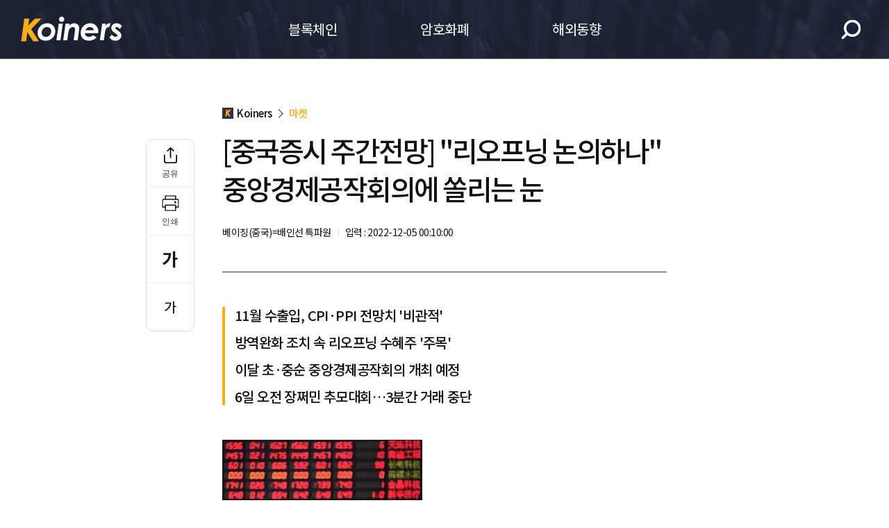

--- FILE ---
content_type: text/html; charset=UTF-8
request_url: http://koiners.ajunews.com/view/20221204155916738
body_size: 10535
content:
<!doctype html>
<html>
<head>
<!-- Google Tag Manager -->
<script>(function(w,d,s,l,i){w[l]=w[l]||[];w[l].push({'gtm.start':
new Date().getTime(),event:'gtm.js'});var f=d.getElementsByTagName(s)[0],
j=d.createElement(s),dl=l!='dataLayer'?'&l='+l:'';j.async=true;j.src=
'https://www.googletagmanager.com/gtm.js?id='+i+dl;f.parentNode.insertBefore(j,f);
})(window,document,'script','dataLayer','GTM-PM6Q8ZH');</script>
<!-- End Google Tag Manager -->
<meta charset="UTF-8">
<meta name="viewport" content="width=device-width,initial-scale=1.0,minimum-scale=1.0,maximum-scale=1.0,user-scalable=yes">
<meta http-equiv="X-UA-Compatible" content="IE=edge,chrome=1" />
<meta property="fb:pages" content="366083516839828" />
<meta property="fb:app_id" content="632255096824985" />
<meta property="og:type" content="article" />
<meta property="og:url" content="https://koiners.ajunews.com/view/20221204155916738" />
<meta property="og:locale" content="ko_KR" />
<meta property="og:title" content="[중국증시 주간전망] 리오프닝 논의하나 중앙경제공작회의에 쏠리는 눈" />
<meta property="og:image" content="https://image.ajunews.com/content/image/2022/12/04/20221204162726408154.jpg" />
<meta property="og:image:width" content="526"/>
<meta property="og:image:height" content="358"/>
<meta property="og:image:type" content="image/jpeg" />
<meta property="og:description" content="중국증시 주간전망 [사진=로이터&middot;연합뉴스]이번주(12월 5~9일) 중국증시에서는 내년 중국 경제정책 향방을 결정할 중앙경제공작회의 개최에 초점이 맞춰질 전망이다. 특히" />
<meta property="wb:webmaster" content="d05bf1cb31a3d159" />
<title>[중국증시 주간전망] "리오프닝 논의하나" 중앙경제공작회의에 쏠리는 눈 - Koiners</title>
<meta name="description" content="koiners" />
<meta name="keywords" content="koiners" />

<link rel="shortcut icon" type="image/x-ico" href="https://image.ajunews.com/images/site/img/koiners/koiners_p.ico" />
<title>[중국증시 주간전망] "리오프닝 논의하나" 중앙경제공작회의에 쏠리는 눈 - Koiners</title>

<script type="text/javascript" src="https://code.jquery.com/jquery-1.12.4.min.js"></script>
<script type="text/javascript" src="https://code.jquery.com/ui/1.12.1/jquery-ui.js"></script>
<script src="https://cdn.jsdelivr.net/npm/swiper@9/swiper-bundle.min.js"></script>
<link rel="stylesheet" href="https://cdn.jsdelivr.net/npm/swiper@9/swiper-bundle.min.css" />
<link rel="stylesheet" type="text/css" href="https://image.ajunews.com/images/site/koiners/css/koiners.css?20230523153006" />

<script src="https://image.ajunews.com/images/site/js/clipboard.min.js"></script>
<script src="//developers.kakao.com/sdk/js/kakao.min.js"></script>

<script type='text/javascript'>
  //<![CDATA[
    // 사용할 앱의 JavaScript 키를 설정해 주세요.
    //Kakao.init('26226faab1578dc3da80269618dafea6');
    Kakao.init('2cc8df0f298f32dfe4a065dd70541b57');
    function sendLink() {
      Kakao.Link.sendTalkLink({
        label: '[중국증시 주간전망] 리오프닝 논의하나 중앙경제공작회의에 쏠리는 눈',
        image: {
            src: 'https://image.ajunews.com/content/image/2022/12/04/20221204162726408154.jpg',
            width: '526',
            height: '358'
          }, 
        webLink: {
                text: "중국증시 주간전망 [사진=로이터&middot;연합뉴스]이번주(12월 5~9일) 중국증시에서는 내년 중국 경제정책 향방을 결정할 중앙경제공작회의 개최에 초점이 맞춰질 전망이다. 특히",
                url: "https://koiners.ajunews.com/view/20221204155916738"
            }
      });
    }
  //]]>
</script>
<script type="text/javascript">
$(document).ready(function() {
  var clipboardSupport = true;
    try {
        $.browser.chrome = /chrom(e|ium)/.test(navigator.userAgent.toLowerCase());

        var version = $.browser.version;
        version = new Number(version.substring(0, version.indexOf(".")));
 
        //모바일 접속인지 확인
        if ((navigator.userAgent.match(/iPhone/i)) || (navigator.userAgent.match(/iPod/i)) || (navigator.userAgent.match(/iPad/i)) || (navigator.userAgent.match(/Android/i))) {
            //클립보드 복사기능이 될경우 (크롬 42+)
            if ($.browser.chrome == true && version >= 42) {
                clipboardSupport = true;
            } else {
                clipboardSupport = false;
            }
        }
    } catch(e) {

    }

    if (clipboardSupport) {
        $("#btnUrlCopy").show();
        //$("#txtCopyClip").hide();
    } else {
        $("#btnUrlCopy").hide();
        //$("#txtCopyClip").show();
    }
  
    var clipboard = new Clipboard('#btnUrlCopy');
    clipboard.on('success', function(e) {
        alert("주소가 복사되었습니다.\n\n원하는 곳에 붙여넣기 해주세요.");
        $('.m-url-copy-pop').hide();
    });
    clipboard.on('error', function(e) {
        alert("접속중인 기기및 브라우저에서는\n클립보드 복사를 지원하지 않습니다.\nURL을 길게 누르면 복사하실 수 있습니다.");
    });
});
</script>

<!-- 애드센스 광고코드 선언 -->
<script data-ad-client="ca-pub-1113491799096322" async src="https://pagead2.googlesyndication.com/pagead/js/adsbygoogle.js"></script>
</head>
<body>
<!-- Google Tag Manager (noscript) -->
<noscript><iframe src="https://www.googletagmanager.com/ns.html?id=GTM-PM6Q8ZH"
height="0" width="0" style="display:none;visibility:hidden"></iframe></noscript>
<!-- End Google Tag Manager (noscript) -->

<div id="wrap">

<!-- header -->


<script>

$(function(){
    $('#search_btn').bind('click',function(){
        var popFlag = $("#searchPopFlag").val();
        if(popFlag==0){
            setIssueTerms();
            $("#searchPopFlag").val('1');           
        }else{
            $("#searchPopFlag").val('0');           
        }

    });

});

function setIssueTerms(){

   var $keyword = $('#keyword');    
       $keyword.empty();
   $.ajax({
       url: '/ajax/getHotIssueTerms.php?callback=?',
       type: "POST",
       dataType:"jsonp",
       success: function(data) { 

          let _comma = " , ";  
          let _html = '';
          _html = '<dt>인기 키워드 :</dt>';   
          for(let a=0;a<data[0]['cnt'];a++){
                _html += '<dd><a href="https://koiners.ajunews.com/search?q='+decodeURIComponent(data[1][a]['terms'])+'">'+decodeURIComponent(data[1][a]['terms'])+'</a>';
                if(a<(data[0]['cnt']-1)){
                    _html += _comma;
                }
                _html += '</dd>';
          }
          $keyword.append(_html);  

       }    
  });
}

 function goSearch() {
    var oForm = document.myForm;
    var $qStr = $('#qStr');

    if($qStr.val() == "") {
        alert("검색어를 입력해주세요");$qStr.focus();
    } else {

        oForm.target = "_self";
        oForm.action = "/search";
        oForm.submit();
    }

}

function hitEnterKey(e){
    if(e.keyCode == 13)
    {
        goSearch();
    }else
    {
        e.keyCode == 0;
        return;
    }
}

</script>



<!-- header -->
<header>
    <div class="logo">
        <a href="/">Koiners</a>
    </div>
    <nav>
        <ul>
            <li ><a href="/news">블록체인</a></li>
            <li ><a href="/hotissue">암호화폐</a></li>
            <li ><a href="/foreignnews">해외동향</a></li>
        </ul>
    </nav>
    <div class="btn_area">
        <button class="btn_search" id="search_btn">검색</button>
        <input type="hidden" name="searchPopFlag" id="searchPopFlag" value="0">
        <button class="btn_nav">메뉴</button>
    </div>
    <div class="layer_search">
        <div class="logo"><span>Koiners</span>검색</div>
        <div class="search_box">
            <div class="search_box_form">
                <form method="GET" name="myForm" class="form_sch" action="/search">
                    <span class="ui_text_component">
                        <input type="text" class="ui_text" name="q" id="qStr" placeholder="검색어를 입력하세요" maxlength="50" onkeypress="javascript:hitEnterKey(event);" autocomplete="off" value="">
                        <label for=""><span class="hide">검색</span></label>
                        <button type="button" onclick="goSearch()"><span class="hide">검색 버튼</span></button>
                    </span>
                </form>
            </div>
            <dl class="keyword" id="keyword"></dl>
        </div>
        <button class="lay_close">닫기</button>
    </div>
    <div class="layer_menu_m">
        <div class="menu_m_hd">
            <div class="logo">Koiners</div>
            <button class="lay_close">닫기</button>
        </div>
        <ul class="menu_m_lst">
            <li><a href="/news">블록체인</a></li>
            <li><a href="/hotissue">암호화폐</a></li>
            <li><a href="/foreignnews">해외동향</a></li>
        </ul>
    </div>
</header>
<!-- //header --><!-- header// --> 





<!-- container -->
<div id="container">
    
    <div class="top_nav"><!-- fixed -->
        <div class="left_area">
            <div class="menu">
                <button>메뉴열기</button>
                <ul>
                    <li><a href="/news">블록체인</a></li>
                    <li><a href="/hotissue">암호화페</a></li>
                    <li><a href="/foreignnews">해외동향</a></li>
                </ul>
            </div>
            <div class="logo"><a href="/">Koiners</a></div>
        </div>
        <div class="title">
           [중국증시 주간전망] &quot;리오프닝 논의하나&quot; 중앙경제공작회의에 쏠리는 눈        </div>
        <button type="button" class="btn_search">검색</button>
        <!------ 모바일 ------------------------------------------------------------------------------>
        <div class="m_area">
            <div class="btn_prev"><a href="#">이전</a></div>
            <ul class="share_sns">
                <li class="font_minus"><button type="button" ><i></i><span class="hide">글자크기 줄이기</span></button></li>
                <li class="font_plus"><button type="button" onclick="articleZoomin('articleBody');return false;"><i></i><span class="hide">글자크기 키우기</span></button></li>
                <li class="btn_sns">
                    <button type="button"><i></i><span class="hide">공유</span></button>
                    <div class="lay_sns">
                        <dl>
                            <dt>공유하기</dt>
                            <dd class="facebook"><a href="#" onclick="window.open('http://www.facebook.com/sharer.php?u=http%3A%2F%2Fkoiners.ajunews.com%2Fview%2F20221204155916738','공유하기 페이스북','width=800, height=400, toolbar=no, menubar=no, scrollbars=no, resizable=yes');return false;"><i></i>페이스북</a></dd>
                            <dd class="twitter"><a href="#" onclick="window.open('https://twitter.com/intent/tweet?text=%5B%EC%A4%91%EA%B5%AD%EC%A6%9D%EC%8B%9C+%EC%A3%BC%EA%B0%84%EC%A0%84%EB%A7%9D%5D+%22%EB%A6%AC%EC%98%A4%ED%94%84%EB%8B%9D+%EB%85%BC%EC%9D%98%ED%95%98%EB%82%98%22+%EC%A4%91%EC%95%99%EA%B2%BD%EC%A0%9C%EA%B3%B5%EC%9E%91%ED%9A%8C%EC%9D%98%EC%97%90+%EC%8F%A0%EB%A6%AC%EB%8A%94+%EB%88%88+-+http%3A%2F%2Fkoiners.ajunews.com%2Fview%2F20221204155916738&related=koiners&via=%EC%BD%94%EC%9D%B4%EB%84%88%EC%8A%A4','공유하기 트위터','width=800, height=700, toolbar=no, menubar=no, scrollbars=no, resizable=yes');return false;"><i></i>트위터</a></dd>
                            <dd class="kakaotalk"><a id="kakao-link-btn1" href="javascript:sendLink()"><i></i>카카오</a></dd>
                            <dd class="band"><a href="#" onclick="window.open('http://www.band.us/plugin/share?body=[중국증시 주간전망] &quot;리오프닝 논의하나&quot; 중앙경제공작회의에 쏠리는 눈 http%3A%2F%2Fkoiners.ajunews.com%2Fview%2F20221204155916738','공유하기 밴드','width=410, height=540, toolbar=no, menubar=no, scrollbars=no, resizable=no');return false;"><i></i>밴드</a></dd>
                            <dd class="weibo"><a href="#" onclick="window.open('http://service.weibo.com/share/share.php?title=%255B%25EC%25A4%2591%25EA%25B5%25AD%25EC%25A6%259D%25EC%258B%259C%2520%25EC%25A3%25BC%25EA%25B0%2584%25EC%25A0%2584%25EB%25A7%259D%255D%2520%2522%25EB%25A6%25AC%25EC%2598%25A4%25ED%2594%2584%25EB%258B%259D%2520%25EB%2585%25BC%25EC%259D%2598%25ED%2595%2598%25EB%2582%2598%2522%2520%25EC%25A4%2591%25EC%2595%2599%25EA%25B2%25BD%25EC%25A0%259C%25EA%25B3%25B5%25EC%259E%2591%25ED%259A%258C%25EC%259D%2598%25EC%2597%2590%2520%25EC%258F%25A0%25EB%25A6%25AC%25EB%258A%2594%2520%25EB%2588%2588&url=http%253A%252F%252Fkoiners.ajunews.com%252Fview%252F20221204155916738','공유하기 웨이보','width=410, height=540, toolbar=no, menubar=no, scrollbars=no, resizable=no');return false;"><i></i>웨이보</a></dd>
                            <dd class="url" id="urlCopy" ><a href="javascript:;"><i></i>URL복사</a></dd>
                        </dl>
                        <button class="lay_close">닫기</button>
                    </div>
                </li>
            </ul>
        </div>
        <!--------------------------------------------------------------------------------------------->
        <div class="scroll_indicator" style="width:0%;"></div>
    </div>

    <div class="content">
        <div class="page_view">
            <!--------pc -------------------------------------------------------------------------->
            <div class="share_sns">
                <ul>
                    <li class="btn_sns">
                        <button type="button"><i></i><span>공유</span></button>
                        <div class="lay_sns">
                            <dl>
                                <dt>공유하기</dt>
                                <dd class="facebook"><a href="#" onclick="window.open('http://www.facebook.com/sharer.php?u=http%3A%2F%2Fkoiners.ajunews.com%2Fview%2F20221204155916738','공유하기 페이스북','width=800, height=400, toolbar=no, menubar=no, scrollbars=no, resizable=yes');return false;"><i></i>페이스북</a></dd>
                                <dd class="twitter"><a href="#" onclick="window.open('https://twitter.com/intent/tweet?text=%5B%EC%A4%91%EA%B5%AD%EC%A6%9D%EC%8B%9C+%EC%A3%BC%EA%B0%84%EC%A0%84%EB%A7%9D%5D+%22%EB%A6%AC%EC%98%A4%ED%94%84%EB%8B%9D+%EB%85%BC%EC%9D%98%ED%95%98%EB%82%98%22+%EC%A4%91%EC%95%99%EA%B2%BD%EC%A0%9C%EA%B3%B5%EC%9E%91%ED%9A%8C%EC%9D%98%EC%97%90+%EC%8F%A0%EB%A6%AC%EB%8A%94+%EB%88%88+-+http%3A%2F%2Fkoiners.ajunews.com%2Fview%2F20221204155916738&related=koiners&via=%EC%BD%94%EC%9D%B4%EB%84%88%EC%8A%A4','공유하기 트위터','width=800, height=700, toolbar=no, menubar=no, scrollbars=no, resizable=yes');return false;"><i></i>트위터</a></dd>
                                <dd class="kakaotalk"><a id="kakao-link-btn2" href="javascript:sendLink()"><i></i>카카오</a></dd>
                                <dd class="band"><a href="#" onclick="window.open('http://www.band.us/plugin/share?body=[중국증시 주간전망] &quot;리오프닝 논의하나&quot; 중앙경제공작회의에 쏠리는 눈 http%3A%2F%2Fkoiners.ajunews.com%2Fview%2F20221204155916738','공유하기 밴드','width=410, height=540, toolbar=no, menubar=no, scrollbars=no, resizable=no');return false;"><i></i>밴드</a></dd>
                                <dd class="weibo"><a href="#" onclick="window.open('http://service.weibo.com/share/share.php?title=%255B%25EC%25A4%2591%25EA%25B5%25AD%25EC%25A6%259D%25EC%258B%259C%2520%25EC%25A3%25BC%25EA%25B0%2584%25EC%25A0%2584%25EB%25A7%259D%255D%2520%2522%25EB%25A6%25AC%25EC%2598%25A4%25ED%2594%2584%25EB%258B%259D%2520%25EB%2585%25BC%25EC%259D%2598%25ED%2595%2598%25EB%2582%2598%2522%2520%25EC%25A4%2591%25EC%2595%2599%25EA%25B2%25BD%25EC%25A0%259C%25EA%25B3%25B5%25EC%259E%2591%25ED%259A%258C%25EC%259D%2598%25EC%2597%2590%2520%25EC%258F%25A0%25EB%25A6%25AC%25EB%258A%2594%2520%25EB%2588%2588&url=http%253A%252F%252Fkoiners.ajunews.com%252Fview%252F20221204155916738','공유하기 웨이보','width=410, height=540, toolbar=no, menubar=no, scrollbars=no, resizable=no');return false;"><i></i>웨이보</a></dd>
                                <dd class="url" id="urlCopy2" ><a href="javascript:;"><i></i>URL복사</a></dd>
                            </dl>
                            <button class="lay_close">닫기</button>
                        </div>
                    </li>
                    <li class="btn_print"><button type="button" onclick="printArticle('20221204155916738');return false;"><i></i><span>인쇄</span></button></li>
                    <li class="font_plus"><button type="button" onclick="articleZoomin('articleBody');return false;"><i></i><span class="hide">글자크기 키우기</span></button></li>
                    <li class="font_minus"><button type="button" onclick="articleZoomout('articleBody');return false;"><i></i><span class="hide">글자크기 줄이기</span></button></li>
                </ul>
            </div>

            <!-------------------------------------------------------------------------------------->
            <div class="view_cont">
                <div class="v_head">
                    <div class="category"><a href="/">Koiners</a><i>다음</i><span>
                        마켓</span></div>
                    <h1>[중국증시 주간전망] &quot;리오프닝 논의하나&quot; 중앙경제공작회의에 쏠리는 눈</h1>
                    <div class="name_area">
                        <strong>베이징(중국)=배인선 특파원</strong>
                        <span>입력 : 2022-12-05 00:10:00</span>
                        <!-- <span>수정 : 2022.12.05 15:29:38</span> -->
                    </div>
                </div>
                <div class="v_con">
                    <article>

                                              <ul class="sub_title">
                                                  <li><h2>11월 수출입, CPI·PPI 전망치 '비관적'</h2></li>
                                                  <li><h2>방역완화 조치 속 리오프닝 수혜주 '주목'</h2></li>
                                                  <li><h2>이달 초·중순 중앙경제공작회의 개최 예정</h2></li>
                                                  <li><h2>6일 오전 장쩌민 추모대회…3분간 거래 중단</h2></li>
                                              </ul>
                       
                                                <div id="articleBody" style="text-align:justify;"><div class="imgBox ib_center" id="imgBox_2244716">
<div id="captionBox" style="width:288px; clear:both; float:none;">
<div style="text-align: justify;"><img height="179" id="imgs_2244716" photo_no="2244716" src="https://image.ajunews.com/content/image/2022/12/04/20221204162726408154.jpg" width="288" /></div>

<p class="p_caption" style="text-align: justify;">중국증시 주간전망 [사진=로이터&middot;연합뉴스]</p>
</div>
</div>

<div style="text-align: justify;">이번주(12월 5~9일) 중국증시에서는 내년 중국 경제정책 향방을 결정할 중앙경제공작회의 개최에 초점이 맞춰질 전망이다. 특히 최근 당국의 &lsquo;제로코로나&rsquo; 후퇴 움직임 속 리오프닝(경제활동 재개) 논의 기대감이 한층 커질 전망이다.&nbsp;<br />
<br />
지난주 중국증시는 중국의 방역완화 움직임 속 상승세로 마감했다. 상하이종합지수는 직전주보다 1.76% 상승한 3156.14로 거래를 마쳤다. 선전성분지수와 창업판지수 주간 상승폭도 각각 2.89%, 3.2%에 달했다.<br />
<br />
리오프닝 기대감 속 외국인 자금도 몰려왔다. 지난주 외국인은 후강퉁, 선강퉁 채널을 통해 중국 상하이 선전 증시에서 각각 94억2500만 위안, 170억8200만 위안어치의&nbsp;본토 주식을 순매입했다. 특히 외국인 자금은 리오프닝 수혜업종인 서비스업 종목에 집중됐다.&nbsp;<br />
<br />
11월 한달 전체 외국인은 모두 600억 위안이 넘는 본토 주식을 순매수했다. 올 들어 월간 기준으로는 두 번째로 많은 액수다. 11월 중국 벤치마크 지수인 CSI300지수도 약 10% 급등했다. 2020년 7월 이후 월간 기준 최고치다.&nbsp;<br />
<br />
이번주에는 11월 수출입 통계(7일)와 소비자&middot;생산자물가(9일) 발표가 예고됐다.&nbsp;<br />
<br />
시장조사업체 트레이딩이코노믹스는 중국 해관총서가 발표할 11월 수출은 달러 기준으로 전년 동기 대비 3.5% 하락할 것으로 전망했다. 전달치(-0.3%)보다도 낙폭이 확대된 것이다. 앞서 10월 중국 월간 수출은 외부 수요 감소와 제로코로나 등 여파로 지난달 2020년 5월(-3.3%) 이후 처음으로 마이너스 증가세를 기록했다. 11월 수입 증가율도 내수소비 침체 속 -4.7%로, 전달치(-0.7%)보다 악화할 것으로 관측됐다.&nbsp;<br />
<br />
국가통계국은 이어 9일 중국의 11월 소비자, 생산자물가지수(CPI, PPI)를 발표한다. 트레이딩이코노믹스는 중국의 11월 CPI 증가율을 전달과 동일한 2.1%로 예상했다. 최근 중국의 제로코로나로 제조업 경기가 위축되며 PPI 증가율은 -1.6%로, 전달치(-1.3%)보다 악화할 것으로 관측됐다. 10월 PPI 증가율은 2020년 12월(-0.4%) 이후 처음으로 마이너스 증가세를 기록했다.&nbsp;<br />
<br />
중국은 지난 3년간 이어진 제로코로나 정책 충격으로 경제가 곤두박질친 가운데, 차츰 강도 높은 방역조치를 완화하는 추세다. 특히 최근 중국 각 도시 주민들이 벌인 반(反) 제로코로나 시위가 직접적 계기가 됐다. 수도 베이징만 해도 최근 며칠 사이 핵산(유전자증폭, PCR) 검사 의무 완화, 시설격리 완화, 해열제 등 의약품 구매 규제 완화를 발표했다.&nbsp;&nbsp;<br />
<br />
다만 중국이 의료 인프라나 고령층 백신 접종 등 조건이 충분히 구비되지 않은 상태에서 방역 완화가 급속도로 이뤄지면 사망자가 최대 200만명이 넘을 것이란 전문가 의견도 나오면서 중국은 위드코로나에 &lsquo;속도 조절&rsquo;을 하는 모습이다.&nbsp;<br />
<br />
이러한 가운데, 중국 공산당 수뇌부는 연간 최대 경제회의인 중앙경제공작회의에서 리오프닝, 부동산 정책 등과 같은 내년 경제정책 향방을 논의할 예정이다. 중국 공산당은 보통 중앙경제공작회의 개최에 앞서 12월 초 중앙정치국 회의를 열고 중앙경제공작회의에서 논의할 내용들을 점검한다.&nbsp;<br />
<br />
중국 경제활동 재개 기대감이 커지면서 투자자들의 관심도 소비 등 리오프닝 수혜주로 옮겨가고 있다.<br />
<br />
블룸버그에 따르면 CSI300 필수소비재 지수는 현재 평균 주가수익률(PER) 22배에서 거래되는 중이다. 지난 3년간 평균치 27배보다 낮은 수준이다. 특히 중국 바이주기업 구이저우마오타이와 유제품기업 이리 등 소비 우량주는 지난해 최고치에서 현재 약 40% 낮은 주가에서 거래되고 있다.&nbsp;<br />
<br />
중국 광저우 소재 쉐추투자관리 리창민 펀드매니저는 블룸버그에 &ldquo;내년 3월 양회 개최 직전까지 중국 경제활동이 전면 재개될 것으로 예상된다&rdquo;며 &ldquo;일상생활로의 복귀 속 그간 저평가됐던 우량주가 상승 탄력을 받을 것&rdquo;으로 관측했다. 특히 그는 소비와 헬스케어 업종이 투자를 주도할 것으로 전망했다.&nbsp;&nbsp;<br />
<br />
폴 퐁 홍콩 페가수스펀드 이사는 소비 활황세 기대감 속 스포츠웨어, 자동차제조 등 소비주가 선호될 것이라며 알리바바와 텐센트처럼 변동성이 큰 빅테크 종목도 내수경기 회복 수혜주가 될 것으로 예상했다.&nbsp;<br />
<br />
한편 상하이&middot;선전거래소는 장쩌민 전 국가주석 추모대회가 열리는 6일 오전 3분간 묵념하는 동안엔 주식시장도 3분간 거래가 중단될 예정이라고 4일 밝혔다.&nbsp;</div>
</div>
                        <div class="byline"><span class="reporter">베이징(중국)=배인선 특파원</span> <span class="email">baeinsun@ajunews.com</span></div>

                        <p class="copy">©'5개국어 글로벌 경제신문' 아주경제. 무단전재·재배포 금지</p>
                    </article>
                </div>
            </div>
            <div class="latest_news">
                <h3 class="title">최신뉴스</h3>
                <ul>

                            <li>
                        <a href="/view/20260130081544081">
                            <span class="thumb"><img src="https://image.ajunews.com/content/image/2026/01/30/20260130081612459696_518_323.png" alt=""></span>
                            <span class="tit">비트코인, 'AI 거품론' 고개 들며 급락…8만4000달러서 거래</span>
                        </a>
                    </li>
                                <li>
                        <a href="/view/20260129080214225">
                            <span class="thumb"><img src="https://image.ajunews.com/content/image/2025/11/04/20251104071426930799_518_323.png" alt=""></span>
                            <span class="tit">美 '금리 동결'에 비트코인 8만9000달러선서 숨 고르기</span>
                        </a>
                    </li>
                                <li>
                        <a href="/view/20260128082725354">
                            <span class="thumb"><img src="https://image.ajunews.com/content/image/2026/01/28/20260128082745833302_518_323.png" alt=""></span>
                            <span class="tit">美 증시 훈풍에…비트코인, 8만9000달러 회복</span>
                        </a>
                    </li>
                                <li>
                        <a href="/view/20260127081834560">
                            <span class="thumb"><img src="https://image.ajunews.com/content/image/2026/01/27/20260127082048161301_518_323.png" alt=""></span>
                            <span class="tit">비트코인, 하루 만에 반등…8만8000달러 회복</span>
                        </a>
                    </li>
                            </ul>
            </div>
        </div>
    </div>
</div>
<!-- //container -->




<script type="text/javascript">
// 프린트 팝업 열기
function printArticle(newsId) {
    var winPrint;
    var vUrl = "/util/popPrint.php";
    vUrl += "?nid="+newsId;
    winPrint = window.open(vUrl,'winPrint','width=750,height=650, scrollbars=1');
    winPrint.focus();
}

// 글자크게
function articleZoomin(cId) {
    var currSz = parseFloat($("#"+cId).css('font-size'));

    if(currSz>=22){
        alert("최대 폰트 크기입니다");
        return;
    }

    Math.round(currSz);
    currSz++;
    $("#"+cId).css('font-size',currSz+'px');
    //$("#"+cId).css('line-height',(currSz+5)+'px');
}

// 글자작게
function articleZoomout(cId) {
    var currSz = parseFloat($("#"+cId).css('font-size'));

    if(currSz<=14){
        alert("최소 폰트 크기입니다");
        return;
    }

    Math.round(currSz);
    currSz--;
    $("#"+cId).css('font-size',currSz+'px');
    //$("#"+cId).css('line-height',(currSz+5)+'px');
}
</script>

<script>

$(document).ready(function() {
    // URL 복사
    $("#urlCopy").one("click", function () {
        try {
            var clipboard = new Clipboard("#urlCopy", {
                text: function () {
                    return "http://koiners.ajunews.com/view/20221204155916738";
                }
            });
            clipboard.on("success", function (e) {
                alert("주소가 복사되었습니다.\n원하는 곳에 붙여넣기(Ctrl+V) 해주세요.");
            });
        } catch (e) {
            $("#urlCopy").click(function () {
                alert("지원하지 않는 브라우저입니다.\n직접 복사해 주세요.");
            });
        }
    });

    $("#urlCopy2").one("click", function () {
        try {
            var clipboard = new Clipboard("#urlCopy2", {
                text: function () {
                    return "http://koiners.ajunews.com/view/20221204155916738";
                }
            });
            clipboard.on("success", function (e) {
                alert("주소가 복사되었습니다.\n원하는 곳에 붙여넣기(Ctrl+V) 해주세요.");
            });
        } catch (e) {
            $("#urlCopy2").click(function () {
                alert("지원하지 않는 브라우저입니다.\n직접 복사해 주세요.");
            });
        }
    });


});

</script>

<script>
Kakao.Link.createDefaultButton({
    container: '#kakao-link-btn1',
    objectType: 'feed',
    content: {
        title: "&quot;리오프닝 논의하나&quot; 중앙경제공작회의에 쏠리는 눈",
        description: "중국증시 주간전망 [사진=로이터&middot;연합뉴스]이번주(12월 5~9일) 중국증시에서는 내년 중국 경제정책 향방을 결정할 중앙경제공작회의 개최에 ",
        imageUrl: 'https://image.ajunews.com/content/image/2022/12/04/20221204162726408154.jpg',
        link: {
          webUrl: 'http://koiners.ajunews.com/view/20221204155916738',
          mobileWebUrl: 'http://koiners.ajunews.com/view/20221204155916738'
        }
    }
});

Kakao.Link.createDefaultButton({
    container: '#kakao-link-btn2',
    objectType: 'feed',
    content: {
        title: "&quot;리오프닝 논의하나&quot; 중앙경제공작회의에 쏠리는 눈",
        description: "중국증시 주간전망 [사진=로이터&middot;연합뉴스]이번주(12월 5~9일) 중국증시에서는 내년 중국 경제정책 향방을 결정할 중앙경제공작회의 개최에 ",
        imageUrl: 'https://image.ajunews.com/content/image/2022/12/04/20221204162726408154.jpg',
        link: {
          webUrl: 'http://koiners.ajunews.com/view/20221204155916738',
          mobileWebUrl: 'http://koiners.ajunews.com/view/20221204155916738'
        }
    }
});


</script>

<!-- footer -->
<!-- footer -->
<footer>
    <div class="f_menu">
        <div class="pannel">
            <ul>
                <li><a href="https://company.ajunews.com" target="_blank">회사소개</a></li>
                <li><a href="https://company.ajunews.com/agreement.php?_tab=2" target="_blank"><strong>개인정보처리방침</strong></a></li>
                <li><a href="https://company.ajunews.com/agreement.php?_tab=3" target="_blank">청소년보호정책</a></li>
                <li><a href="https://company.ajunews.com/agreement.php?_tab=5" target="_blank">저작권규약</a></li>
                <li class="inc"><a href="https://www.inc.or.kr" target="_blank" rel="noopener noreferrer"><img src="https://image.ajunews.com/images/site/img/other/footer_inc_logo.png" alt="인터넷신문윤리위원회"></a></li>
            </ul>
        </div>
    </div>
    <div class="f_footer">
        <div class="pannel pannel_p">
            <p>
                <span>(주)아주뉴스코퍼레이션</span>
                <span>정기간행등록번호: 서울 아00493</span>
                <span>등록일자: 2008년 01월10일</span>
                <span>발행인·편집인: 곽영길</span>
            </p>
            <p>
                <span>주소 : 서울특별시 종로구 종로 1길 42(수송동 146-1) 이마빌딩 11층</span>
                <span>발행일자 : 2007년 11월 15일</span>
                <span>청소년보호책임자 : 전운</span>
                <span>전화 : 02-767-1500</span>
            </p>
            <p class="copy">
                <span>아주경제(코이너스)의 모든 콘텐츠(기사)는 저작권법의 보호를 받는 바, 무단전재, 복사, 배포 등을 금합니다.</span>
            </p>
            <p class="copyright">
                <span>ⓒ 코이너스 All rights reserved.</span>
            </p>
        </div>
        <div class="pannel pannel_m">
            <p>
                <span>정기간행등록번호: 서울 아00493</span>
                <span>등록일자: 2008년 01월10일</span>
            </p>
            <p>
                <span>발행인·편집인: 곽영길</span>
                <span>발행일자 : 2007년 11월 15일</span>
            </p>
            <p>
                <span>주소 : 서울특별시 종로구 종로 1길 42(수송동 146-1) 이마빌딩 11층</span>
            </p>
            <p>
                <span>청소년보호책임자 : 전운</span>
                <span>전화 : 02-767-1500</span>
            </p>
            <p class="copy">
                <span>아주경제(코이너스)의 모든 콘텐츠(기사)는 저작권법의 보호를 받는 바, 무단전재, 복사, 배포 등을 금합니다.</span>
            </p>
            <p class="copyright">
                <span>ⓒ 코이너스 All rights reserved.</span>
            </p>
        </div>
    </div>
</footer>
<!-- //footer --><!-- //footer -->
<script>
document.domain = "ajunews.com";
</script></div>
<script type="text/javascript" src="https://image.ajunews.com/images/site/koiners/js/koiners.js?20230516102601"></script>
</body>
</html>
<!-- www004 -->

--- FILE ---
content_type: text/html; charset=utf-8
request_url: https://www.google.com/recaptcha/api2/aframe
body_size: 250
content:
<!DOCTYPE HTML><html><head><meta http-equiv="content-type" content="text/html; charset=UTF-8"></head><body><script nonce="uxd9Zw2krFAf_jozfEhDxg">/** Anti-fraud and anti-abuse applications only. See google.com/recaptcha */ try{var clients={'sodar':'https://pagead2.googlesyndication.com/pagead/sodar?'};window.addEventListener("message",function(a){try{if(a.source===window.parent){var b=JSON.parse(a.data);var c=clients[b['id']];if(c){var d=document.createElement('img');d.src=c+b['params']+'&rc='+(localStorage.getItem("rc::a")?sessionStorage.getItem("rc::b"):"");window.document.body.appendChild(d);sessionStorage.setItem("rc::e",parseInt(sessionStorage.getItem("rc::e")||0)+1);localStorage.setItem("rc::h",'1769870432077');}}}catch(b){}});window.parent.postMessage("_grecaptcha_ready", "*");}catch(b){}</script></body></html>

--- FILE ---
content_type: text/css
request_url: https://image.ajunews.com/images/site/koiners/css/koiners.css?20230523153006
body_size: 51488
content:
@charset "utf-8";
@import url('https://fonts.googleapis.com/css2?family=Noto+Sans+KR:wght@400;500;700&display=block');
@import url('https://fonts.googleapis.com/css2?family=Noto+Serif+KR:wght@400;500&display=block');
@import url('https://fonts.googleapis.com/css?family=Nanum+Myeongjo&display=swap');

html, body, div, span, applet, object, iframe, h1, h2, h3, h4, h5, h6, p, blockquote, pre, a, abbr, acronym, address, big, cite, code, del, dfn, em, img, ins, kbd, q, s, samp, small, strike,
strong, sub, sup, tt, var, b, u, i, center, dl, dt, dd, ol, ul, li, fieldset, form, label, legend, table, caption, tbody, tfoot, thead, tr, th, td, article, aside, canvas, details, embed,
figure, figcaption, footer, header, hgroup, menu, nav, output, ruby, 
section, summary, time, mark, audio, video { margin:0; padding:0; border:0; font-size:100%; }
article, aside, details, figcaption, figure, footer, header, hgroup, menu, nav, section { display:block; }
html { font-size:10px; }
body { position:relative; font-family:'Noto Sans KR', 'Apple SD Gothic Neo', 'Malgun Gothic', '맑은 고딕', Dotum, 돋움, Arial, Helvetica, sans-serif; font-size:1.6rem; color:#111; line-height:1; letter-spacing:-0.05rem; }
ol, ul { list-style:none; }
blockquote, q { quotes:none; }
blockquote:before, blockquote:after, q:before, q:after { content: ''; content:none; }
table { border-collapse:collapse; border-spacing:0; }
legend { display:none; }
em, address { font-style:normal; font-weight:normal; }
button { cursor:pointer; border:0; }
img { vertical-align:top; border:0; }
a { color:#111; text-decoration:none; }
a:active, a:focus, a:link, a:visited { /*text-decoration:none;*/ }
a:hover { text-decoration:underline; }
a:hover,a:active:hover, a:focus:hover, a:link:hover, a:visited:hover { /*text-decoration:none;*/ /*color:#1ea9a6;*/ }
input[type="text"] { padding: 0; border: 1px solid #ccc;border-radius: 0; box-sizing: border-box; }
.pannel { max-width:1150px; width:100%; margin:0 auto; }
.hide, .blind { width:0; height:0; margin:0; padding:0; position:absolute; left:0; top:0; font-size:0; text-indent:-9999px; overflow:hidden; visibility:hidden; }

header { display:flex; flex-wrap:wrap; justify-content:space-between; align-items:center; width:100%; height:84px; border-bottom:1px solid rgba(255, 255, 255, 0.3); background:#1d2435 url(../img/k_top_bg.png) center top no-repeat; }
header .menu { display:none; }
header .logo a { display:block; width:146px; height:36px; background:url(../img/k_logo.png) no-repeat; background-size:100% auto; overflow:hidden; text-indent:-99999px; margin-left:30px; }
header nav ul { display:flex; justify-content:center; }
header nav ul li a { font-size:20px; color:#fff; }
header nav ul li a:hover { color:#feab1a; text-decoration:none; }
header nav ul li.on a { color:#feab1a; }
header nav ul li + li { margin-left:120px; }
header .btn_area { display:flex; flex-wrap:wrap; justify-content:flex-end; width:176px; }
header .btn_area .btn_search { width:29px; height:29px; background:url(../img/k_search_btn.png) no-repeat; overflow:hidden; text-indent:-99999px; margin-right:40px; }
header .btn_area .btn_nav { display:none; }
header .layer_search { position:fixed; left:0; top:0; width:100%; height:220px; background:#fff; justify-content:center; box-shadow: 0px 5px 10px 5px rgba(0,0,0,0.1); z-index:3; display:none; }
header .layer_search.open { display:flex; }
header .layer_search .logo { position:absolute; left:50px; top:25px; display:flex; font-size:30px; line-height:36px; font-weight:500; }
header .layer_search .logo span { width:146px; height:36px; background:url(../img/k_logo_3.png) no-repeat; background-size:100% auto; overflow:hidden; text-indent:-99999px; margin-right:8px; }
header .layer_search .search_box { width:550px; margin-top:70px; }
header .layer_search .search_box .search_box_form { width:100%; border-bottom:3px solid #111; padding-bottom:10px; }
header .layer_search .search_box .search_box_form .ui_text_component { display:flex; justify-content:space-between; }
header .layer_search .search_box .search_box_form .ui_text_component input { width:80%; height:30px; line-height:30px; font-size:20px; color:#888; border:0; background:transparent; margin-left:10px; }
header .layer_search .search_box .search_box_form .ui_text_component button { width:29px; height:29px; background:url(../img/icon_search_2.png) no-repeat; }
header .layer_search .search_box .keyword { display:flex; justify-content:center; font-size:13px; margin-top:30px; }
header .layer_search .search_box .keyword dt { color:#feab1a; }
header .layer_search .search_box .keyword dd { color:#555; margin-left:5px; }
header .layer_search .search_box .keyword dd a + a { margin-left:5px; }
header .layer_search .lay_close { position:absolute; right:40px; top:30px; display:flex; width:29px; height:29px; background:url(../img/icon_close_29.png) no-repeat; overflow:hidden; text-indent:-99999px; }
header .layer_menu_m { display:none; }

footer .f_menu { height:49px; border-top:1px solid #dfdfdf; }
footer .f_menu ul { display:flex; align-items:center; height:49px; }
footer .f_menu ul li { }
footer .f_menu ul li + li { margin-left:38px; }
footer .f_menu ul li a { font-size:13px; color:#333; font-weight:500; }
footer .f_menu ul li a strong { font-weight:600; }
footer .f_menu ul li.inc {  }
footer .f_footer { height:160px; font-size:13px; color:#555; background:#f4f5fa; }
footer .f_footer .pannel { padding-top:30px; }
footer .f_footer p { display:flex; }
footer .f_footer p + p { margin-top:12px; }
footer .f_footer p.copyright { margin-top:20px; }
footer .f_footer span { position:relative; }
footer .f_footer span + span { padding-left:15px; margin-left:15px; }
footer .f_footer span + span:before { position:absolute; left:0; top:1px; content:""; clear:both; display:block; width:1px; height:12px; background:#dfdfdf; }
footer .f_footer .pannel_m { display:none; }

.thumb { display:block; }
.thumb img { width:100%; }
.tit { display:block; }
.lead { display:block; }
.date { display:block; }

/* main */
.k_top { width:100%; padding:94px 0 84px; background:#1d2435 url(../img/k_top_bg.png) center -85px no-repeat; }
.k_top .pannel { display:flex; flex-wrap:wrap; justify-content:space-between; }
.k_top .top_news { width:calc(50% - 75px); max-width:500px; }
.k_top .top_news .thumb { width:89%; height:280px; margin-left:28px; border-radius:15px; overflow:hidden; }
.k_top .top_news .thumb img { width:100%; }
.k_top .top_news .text_area { width:100%; height:300px; background:#fff; margin-top:-88px; padding:110px 27px 0 28px; box-sizing:border-box; }
.k_top .top_news .text_area .tit { font-size:25px; line-height:35px; font-weight:600; max-height:70px; overflow:hidden; text-overflow:ellipsis; display:-webkit-box; -webkit-line-clamp:2; -webkit-box-orient:vertical; }
.k_top .top_news .text_area .lead { font-size:14px; line-height:21px; max-height:63px; color:#333; overflow:hidden; text-overflow:ellipsis; display:-webkit-box; -webkit-line-clamp:3; -webkit-box-orient:vertical; margin-top:10px; }
.k_top .top_news a:hover { text-decoration:none; }
.k_top .top_news a:hover .text_area .tit { text-decoration:underline; }
.k_top .top_major { max-width:575px; width:50%; }
.k_top .top_major strong { display:block; width:100px; height:35px; line-height:35px; font-size:18px; color:#fff; font-weight:600; text-align:center; background:#f33d33; }
.k_top .top_major .major_01 { margin-top:12px; }
.k_top .top_major .major_01 .tit { font-size:50px; line-height:70px; font-weight:600; color:#fff; max-height:140px; overflow:hidden; text-overflow:ellipsis; display:-webkit-box; -webkit-line-clamp:2; -webkit-box-orient:vertical; }
.k_top .top_major .major_01 .lead { font-size:14px; line-height:21px; max-height:63px; color:#ccc; overflow:hidden; text-overflow:ellipsis; display:-webkit-box; -webkit-line-clamp:3; -webkit-box-orient:vertical; margin-top:12px; }
.k_top .top_major .major_01 a:hover { color:#ccc; text-decoration:none; }
.k_top .top_major .major_01 a:hover .tit { text-decoration:underline; }
.k_top .top_major .major_02 { border-top:3px solid #fff; margin-top:27px; padding-top:34px; }
.k_top .top_major .major_02 li + li { margin-top:15px; }
.k_top .top_major .major_02 li a { display:block; font-size:20px; color:#fff; font-weight:600; line-height:30px; overflow:hidden; white-space:nowrap; text-overflow:ellipsis; }

.market_w { position:relative; }
.market_w .btn_chart { position:absolute; left:50%; bottom:-17px; width:35px; height:35px; z-index:2; background:#fff; margin-left:-17px; border-radius:50%; box-shadow:0px 5px 8px 2px rgba(0,0,0,0.1); overflow:hidden; text-indent:-9999px; }
.market_w .btn_chart:after { content:""; clear:both; position:absolute; left:10px; top:15px; display:block; width:14px; height:8px; background:url(../img/btn_chart_arr.png) 0 0 no-repeat; }
.market_w .chart_lst_w { height:80px; border-bottom:0; }
.market_w .chart_layer_w { position:relative; width:1150px; height:0; margin:0 auto; }
.market_w.open .chart_lst_w { border-bottom:1px solid #eee; }
.market_w.open .chart_layer_w { height:auto; }
.market_w.open .btn_chart:after { top:13px; background-position:0 -15px; }
.market_w + .section { border-top:1px solid #dfdfdf; padding-top:80px; }

.chart_lst { position:relative; width:1024px; overflow:hidden; margin:0 auto; }
.chart_lst .swiper { width:1024px; overflow:hidden; }
.chart_lst .swiper-slide { width:256px; height:80px; box-sizing:border-box; cursor:pointer; }
.chart_lst .swiper-slide + .swiper-slide { border-left:1px solid #eee; }
.chart_lst .swiper-slide-thumb-active { background:#f4f5fa; }
.chart_lst .swiper-slide div { display:flex; justify-content:center; align-items:center; width:100%; height:100%; cursor:pointer; }
.chart_lst .swiper-slide div i { width:40px; height:40px; background:url(../img/icon_coin.png) no-repeat; }
.chart_lst .swiper-slide div i.btc { background-position:0px 0px; }
.chart_lst .swiper-slide div i.eth { background-position:-40px 0px; }
.chart_lst .swiper-slide div i.xrp { background-position:-80px 0px; }
.chart_lst .swiper-slide div i.ada { background-position:-120px 0px; }
.chart_lst .swiper-slide div i.trx { background-position:0px -40px; }
.chart_lst .swiper-slide div i.xlm { background-position:-40px -40px; }
.chart_lst .swiper-slide div i.bch { background-position:-80px -40px; }
.chart_lst .swiper-slide div i.eos { background-position:-120px -40px; }
.chart_lst .swiper-slide div strong { max-width:80px; font-size:15px; font-weight:600; margin-left:10px; }
.chart_lst .swiper-slide div strong em { display:block; font-weight:400; margin-top:5px; }
.chart_lst .swiper-slide div span { width:100px; font-size:15px; font-weight:500; margin-left:10px; }
.chart_lst .swiper-slide div span em { display:block; font-weight:400; margin-top:5px; }
.chart_lst .swiper-slide div span.blue { color:#0051c7; }
.chart_lst .swiper-slide div span.red { color:#f6330a; }

.chart_layer { position:relative; overflow:unset; }
.chart_layer .swiper-slide { background:#fff; }
.chart_layer .swiper-slide img { width:100%; }
.chart_layer .swiper-slide > div { width:500px; padding-top:40px; margin:0 auto; }

.chart_layer .nav { display:flex; justify-content:center; width:100%; }
.chart_layer .nav li { width:90px; height:35px; line-height:33px; text-align:center; font-size:15px; color:#aaa; box-sizing:border-box; border:1px solid #dfdfdf; border-radius:18px; background:#fff; cursor:pointer; }
.chart_layer .nav li + li { margin-left:5px; }
.chart_layer .nav li.active { background:#1d2435; color:#fff; border:0; }
.chart_layer .tab div { display:none; width:100%; height:260px; box-sizing:border-box; border:1px solid #eee; margin-top:20px; position:relative; }
.chart_layer .tab div.active { display:block; text-align:center; }

.chart_layer .swiper-button-prev { width:63px; height:80px; top:1px; left:0; margin-top:-81px; }
.chart_layer .swiper-button-prev:after { content:""; clear:both; float:left; width:14px; height:22px; background:url(../img/icon_arr.png) 0 0 no-repeat; }
.chart_layer .swiper-button-prev:hover:after { background-position:0px -22px; }
.chart_layer .swiper-button-next { width:63px; height:80px; top:1px; right:0; margin-top:-81px; border-left:1px solid #eee; }
.chart_layer .swiper-button-next:after { content:""; clear:both; float:left; width:14px; height:22px; background:url(../img/icon_arr.png) -19px 0 no-repeat; }
.chart_layer .swiper-button-next:hover:after { background-position:-19px -22px; }
.chart_layer_w .source_upbit { position:absolute; right:0; top:40px; display:block; width:90px; height:14px; background:url(../img/upbit_logo.png) no-repeat; overflow:hidden; text-indent:-9999px; z-index:1; display:none; }
.chart_layer_w p { font-size:13px; line-height:20px; text-align:center; padding:25px 0 40px; display:none; }
.market_w.open .chart_layer_w .source_upbit { display:block; }
.market_w.open .chart_layer_w p { display:block; }

.section { position:relative; padding-top:50px; background:#fff; z-index:1; }
.section.last { margin-bottom:150px; }

.section .title_pc { display:inline-block; font-size:30px; font-weight:500; }
.section .title_pc i { display:inline-block; width:50px; height:24px; background:url(../img/btn_close.png) no-repeat; overflow:hidden; text-indent:-99999px; margin-left:10px; }
.section .title_pc:hover { text-decoration:none; }
.section .title_m { display:none; }

.section ul { display:flex; flex-wrap:wrap; justify-content:space-between; margin-top:19px; }
.section ul li { width:22.6%; max-width:260px; }
.section ul li a { }
.section ul li .thumb { position:relative; width:100%; height:165px; overflow:hidden; border-radius:10px 10px 0 0; overflow:hidden; }
.section ul li .thumb img { width:100%; height:100%; }
.section ul li .thumb:after { content:""; clear:both; display:block; position:absolute; left:0; top:0; right:0; bottom:0; border:1px solid rgba(0, 0, 0, 0.1); border-radius: 10px 10px 0 0; box-sizing:border-box; }
.section ul li .text_area { box-sizing:border-box; border:1px solid #eee; border-top:0; border-radius:0px 0px 10px 10px; padding:22px 20px 30px; }
.section ul li .text_area .tit { font-size:18px; line-height:25px; max-height:50px; overflow:hidden; text-overflow:ellipsis; display:-webkit-box; -webkit-line-clamp:2; -webkit-box-orient:vertical; } 
.section ul li .text_area .date { font-size:13px; color:#888; margin-top:10px; }
.section ul li a:hover { text-decoration:none; }
.section ul li a:hover .text_area .tit { text-decoration:underline; }

/* list */
.content { display:flex; justify-content:space-between; width:100%; max-width:1150px; margin:0 auto; padding-bottom:150px; }

/* page_list */
.page_list { width:calc(100% - 380px); max-width:770px; }
.page_list h2 { font-size:40px; font-weight:500; height:50px; margin:65px 0 30px; }
.page_list .list_top { padding-bottom:30px; border-bottom:3px solid #feab1a; }
.page_list .list_top a:hover { text-decoration:none; }
.page_list .list_top .thumb { float:left; width:39%; max-width:300px; height:190px; overflow:hidden; margin-right:30px; }
.page_list .list_top .thumb img { width:100%; }
.page_list .list_top .text_area { display:flex; flex-direction:column; width:440px; }
.page_list .list_top .tit { display:block; font-size:26px; font-weight:600; line-height:35px; max-height:80px; overflow:hidden; text-overflow:ellipsis; display:-webkit-box; -webkit-line-clamp:2; -webkit-box-orient:vertical; }
.page_list .list_top .lead { display:block; font-size:14px; color:#333; font-weight:400; line-height:21px; max-height:63px; overflow:hidden; text-overflow:ellipsis; display:-webkit-box; -webkit-line-clamp:3; -webkit-box-orient:vertical; margin-top:10px; }
.page_list .list_top .date { display:block; font-size:13px; color:#888; margin-top:15px; }

.page_list .list_type li { padding:20px 0; }
.page_list .list_type li + li { border-top:1px solid #eee; }
.page_list .list_type li a { display:flex; justify-content:space-between; }
.page_list .list_type li a:hover { text-decoration:none; }
.page_list .list_type li .thumb { width:174px; height:110px; overflow:hidden; margin-right:20px; }
.page_list .list_type li .thumb img { width:100%; }
.page_list .list_type li .text_area { display:flex; flex-direction:column; width:576px; box-sizing:border-box; padding-right:15px; }
.page_list .list_type li .text_area .tit { font-size:20px; font-weight:600; line-height:30px; max-height:30px; overflow:hidden; text-overflow:ellipsis; display:-webkit-box; -webkit-line-clamp:1; -webkit-box-orient:vertical; }
.page_list .list_type li .text_area .lead { font-size:14px; color:#333; font-weight:400; line-height:21px; max-height:42px; overflow:hidden; text-overflow:ellipsis; display:-webkit-box; -webkit-line-clamp:2; -webkit-box-orient:vertical; margin-top:5px; }
.page_list .list_type li .text_area .date { font-size:13px; color:#888; margin-top:10px; }
.page_list .list_type li a:hover .text_area .tit { text-decoration:underline; }

.page_list .search_list_top { padding-top:66px; }
.page_list .search_list_top .h3 { font-size:40px; font-weight:500; letter-spacing:-0.15rem; }
.page_list .search_list_top .h3 strong { color:#feab1a; font-weight:600; }
.page_list .search_list_top .period { margin-top:40px; border-top:3px solid #feab1a; border-bottom:1px solid #dfdfdf; padding:25px 0 30px; }
.page_list .search_list_top .period .title { display:block; font-size:18px; line-height:24px; font-weight:500; text-align:center; }
.page_list .search_list_top .period ul { display:flex; flex-wrap:wrap; justify-content:center; margin-top:18px; }
.page_list .search_list_top .period li + li { margin-left:3.5%; }
.page_list .search_list_top .period li input[type=radio] { display:inline-block; }
.page_list .search_list_top .period li input[type=radio] + label { display:block; position:relative; padding:0 0 0 2.4rem; height:2.7rem; line-height:2.7rem; font-size:15px; letter-spacing:-0.1rem; cursor:pointer; -ms-user-select:none; -moz-user-select:-moz-none; -webkit-user-select:none; -khtml-user-select:none; user-select:none; }
.page_list .search_list_top .period li input[type=radio]:checked + label:before { background:#fff; border-color:#0075ff;}
.page_list .search_list_top .period li input[type=radio]:checked + label:after { background:#0075ff; }
.page_list .search_list_top .period li input[type=radio] + label:before { box-sizing:border-box; position:absolute; left:0; top:50%; transform:translateY(-50%); clear:both; content:""; border:1px solid #999999; width:14px; height:14px; border-radius:50%; }
.page_list .search_list_top .period li input[type=radio] + label:after { box-sizing:border-box; position:absolute; left:3px; top:50%; transform:translateY(-50%); clear:both; content:""; width:8px; height:8px; background:#fff; border-radius:50%; }
.page_list .search_list_top .period li:last-child { display:flex; flex-wrap:wrap; margin-left:0!important; }
.page_list .search_list_top .period li .date_select { display:flex; flex-wrap:wrap; margin-left:10px; }
.page_list .search_list_top .period li .date_select .form_text {  }
.page_list .search_list_top .period li .date_select .form_text input { width:10rem; height:2.7rem; font-size:13px; padding:0 1rem; box-sizing:border-box; text-align:center; border:1px solid #eee; background:#f6f6f6; }
.page_list .search_list_top .period li .date_select span { width:2.4rem; line-height:2.7rem; text-align:center; }
.page_list .search_list_top .period li .date_select button { width:6rem; height:2.7rem; line-height:2.7rem; font-size:15px; color:#fff; background:#feab1a; margin-left:30px; }

.paging { display:block; text-align:center; margin:50px 0 0; }
.paging .p_btn { width:32px; height:32px; box-sizing:border-box; background-repeat:no-repeat; background-position:50% 50%; background-size:auto; }
.paging .p_btn.home { background-image:url(https://image.ajunews.com/images/site/img/conference/gh/2021/paging_arrow_02.png); transform: rotate(-180deg); }
.paging .p_btn.prev { background-image:url(https://image.ajunews.com/images/site/img/conference/gh/2021/paging_arrow.png); transform: rotate(-180deg); }
.paging .p_btn.next { background-image:url(https://image.ajunews.com/images/site/img/conference/gh/2021/paging_arrow.png); }
.paging .p_btn.end { background-image:url(https://image.ajunews.com/images/site/img/conference/gh/2021/paging_arrow_02.png); }
.paging a,.paging strong { display:inline-block; width:32px; height:32px; line-height:32px; font-family:Tahoma; font-size:14px; color:#111; font-weight:normal; margin:0 2px; vertical-align:middle; }
.paging strong { font-weight:bold; color:#fff; background:#feab1a; }

.no_data_search { text-align:center; margin-top:150px; }
.no_data_search i { position:relative; display:inline-block; width:100px; height:100px; border-radius:50%; background:#feab1a; }
.no_data_search i:after { content:""; clear:both; position:absolute; left:45px; top:30px; display:block; width:10px; height:40px; background:url(../img/icon_nodata.png) no-repeat; background-size:100% auto; }
.no_data_search span { display:block; font-size:30px; font-weight:500; margin-top:40px;}
.no_data_search span strong { font-weight:600; }
.no_data_search p { font-size:17px; line-height:30px; margin-top:20px; }

/* aside */
.aside { width:300px; padding-top:145px; margin-left:80px; }
.aside h3 { font-size:20px; color:#feab1a; font-weight:600; }

.aside .briefing h3 { margin-bottom:15px; }
.aside .briefing .thumb { width:100%; height:190px; overflow:hidden; }
.aside .briefing .thumb img { width:100%; }
.aside .briefing .tit { font-size:18px; font-weight:500; line-height:25px; max-height:50px; overflow:hidden; text-overflow:ellipsis; display:-webkit-box; -webkit-line-clamp:2; -webkit-box-orient:vertical; margin-top:10px; }
.aside .briefing .lead { display:none; }
.aside .ranking { margin-top:40px; }
.aside .ranking h3 { margin-bottom:15px; }
.aside .ranking li + li { margin-top:20px; }
.aside .ranking li a { display:flex; align-items:center; }
.aside .ranking li .tit { width:220px; box-sizing:border-box; padding-right:20px; font-size:17px; font-weight:500; line-height:22px; max-height:44px; overflow:hidden; text-overflow:ellipsis; display:-webkit-box; -webkit-line-clamp:2; -webkit-box-orient:vertical; }
.aside .ranking li .thumb { width:80px; height:50px; overflow:hidden; }
.aside .ranking li .thumb img { width:100%; }

/* floating */
.top_nav { position:fixed; left:0; top:-80px; width:100%; height:78px; background:#fff; border-bottom:1px solid #dfdfdf; justify-content:flex-start; display:none; z-index:2; }
.top_nav.fixed { top:0; display:flex; flex-wrap:wrap; justify-content:space-between; align-items:center; }
.top_nav .left_area { display:flex; padding-left:50px; }
.top_nav .left_area .menu button { display:block; width:22px; height:22px; background:url(../img/icon_menu.png) no-repeat; overflow:hidden; text-indent:-99999px; }
.top_nav .left_area .menu ul { display:none; flex-direction:column; justify-content:space-between; position:absolute; left:50px; top:66px; width:108px; height:144px; padding:25px 0; box-sizing:border-box; border:1px solid #aaa; background:#fff; z-index:1; }
.top_nav .left_area .menu ul li a { display:block; font-size:15px; text-align:center; }
.top_nav .left_area .menu ul li a:hover { color:#feab1a; text-decoration:none; font-weight:500; }
.top_nav .left_area .menu ul li.on a { color:#feab1a; }
.top_nav .left_area .menu.open button { background:url(../img/icon_close_20.png) 1px 1px no-repeat; }
.top_nav .left_area .menu.open ul { display:flex; }
.top_nav .left_area .logo { margin-left:15px; }
.top_nav .left_area .logo a { display:block; width:102px; height:26px; background:url(../img/k_logo_2.png) no-repeat; background-size:100% auto; overflow:hidden; text-indent:-99999px; }
.top_nav .title { font-size:20px; font-weight:500; }
.top_nav .btn_search { width:29px; height:29px; background:url(../img/icon_search.png) no-repeat; overflow:hidden; text-indent:-99999px; margin-right:50px; }
.top_nav .m_area { display:none; }
.top_nav .scroll_indicator { position:fixed; top:78px; left:0; height:5px; background:#feab1a; width:0%; }

/* page_view */
.page_view { width:100%; max-width:640px; margin:0 auto; padding-top:70px; }
.page_view .share_sns { position:fixed; left:50%; top:200px; width:70px; height:auto; border:1px solid #ddd; box-sizing:border-box; margin-left:-430px; border-radius:10px; z-index:1; }
.page_view .share_sns li { height:68px; }
.page_view .share_sns li + li { border-top:1px solid #f0f0f0; }
.page_view .share_sns li button { width:100%; height:68px; background:transparent; }
.page_view .share_sns li button i { display:block; margin:0 auto; }
.page_view .share_sns li.btn_sns button i { width:19px; height:23px; background:url(../img/icon_sns.png) 0 0 no-repeat; }
.page_view .share_sns li.btn_print button i { width:25px; height:23px; background:url(../img/icon_sns.png) 0 -30px no-repeat; }
.page_view .share_sns li.font_plus button i { width:22px; height:25px; background:url(../img/icon_sns.png) 0 -60px no-repeat; }
.page_view .share_sns li.font_minus button i { width:17px; height:19px; background:url(../img/icon_sns.png) 0 -90px no-repeat; }
.page_view .share_sns li button span { display:block; font-size:12px; color:#333; margin-top:7px; }
.page_view .share_sns li.btn_sns .lay_sns { position:absolute; left:79px; top:-1px; width:234px; height:223px; background:#fff; border:1px solid #ddd; border-radius:10px; box-sizing:border-box; display:none; }
.page_view .share_sns li.btn_sns .lay_sns.open { display:block; }
.page_view .share_sns li.btn_sns .lay_sns dl { margin:15px 0 0 29px; }
.page_view .share_sns li.btn_sns .lay_sns dl dt { font-size:15px; font-weight:500; color:#333; margin:19px 0 0 0; }
.page_view .share_sns li.btn_sns .lay_sns dl dd { float:left; margin:20px 0 0 20px; }
.page_view .share_sns li.btn_sns .lay_sns dl dd.band { clear:both; }
.page_view .share_sns li.btn_sns .lay_sns dl dd.facebook,.page_view .share_sns li.btn_sns .lay_sns dl dd.band { margin-left:0; } 
.page_view .share_sns li.btn_sns .lay_sns dl dd a { display:block; font-size:13px; color:#333; text-align:center; }
.page_view .share_sns li.btn_sns .lay_sns dl dd a i { display:block; width:44px; height:44px; background:url(../img/icon_sns.png) 0 -120px no-repeat; margin-bottom:10px; }
.page_view .share_sns li.btn_sns .lay_sns dl dd.facebook a i { background-position:0 -120px; }
.page_view .share_sns li.btn_sns .lay_sns dl dd.twitter a i {background: url(https://image.ajunews.com/images/site/news/kr_2/img/icon/ic_twitter.png) no-repeat;background-size: 100%;}
.page_view .share_sns li.btn_sns .lay_sns dl dd.kakaotalk a i { background-position:0 -212px; }
.page_view .share_sns li.btn_sns .lay_sns dl dd.band a i { background-position:0 -258px; }
.page_view .share_sns li.btn_sns .lay_sns dl dd.weibo a i { background-position:0 -304px; }
.page_view .share_sns li.btn_sns .lay_sns dl dd.url a i { background-position:0 -350px; }
.page_view .share_sns li.btn_sns .lay_sns .lay_close { position:absolute; right:19px; top:19px; display:block; width:15px; height:15px; background:url(../img/icon_sns.png) -28px -90px no-repeat; overflow:hidden; text-indent:-99999px; }

.page_view .view_cont .v_head { border-bottom:1px solid #333; padding-bottom:50px; }
.page_view .view_cont .v_head .category { display:flex; }
.page_view .view_cont .v_head .category a { font-size:15px; font-weight:500; padding-right:5px; }
.page_view .view_cont .v_head .category a:before { content:""; clear:both; float:left; width:16px; height:16px; margin-right:5px; background:url(../img/icon_category.png) no-repeat; background-size:100% auto; }
.page_view .view_cont .v_head .category i { width:9px; height:9px; box-sizing:border-box; border-bottom:1px solid #3e3e3e; border-right:1px solid #3e3e3e; transform:rotate(-45deg); margin:4px 0 -4px 0; overflow:hidden; text-indent:-99999px; }
.page_view .view_cont .v_head .category a:hover { text-decoration:none; }
.page_view .view_cont .v_head .category span { font-size:15px; color:#feab1a; font-weight:500; margin-left:10px; }
.page_view .view_cont .v_head h1 { font-size:40px; line-height:55px; font-weight:500; margin-top:18px; letter-spacing:-0.25rem; }
.page_view .view_cont .v_head .name_area { display:block; font-size:14px; margin-top:28px; }
.page_view .view_cont .v_head .name_area:after { content:""; clear:both; display:block; }
.page_view .view_cont .v_head .name_area strong { float:left; font-weight:400; }
.page_view .view_cont .v_head .name_area span { float:left; margin-left:10px; }
.page_view .view_cont .v_head .name_area span:before { content:""; clear:both; float:left; width:1px; height:12px; background:#dfdfdf; margin:2px 9px 0 0; }

.page_view .view_cont .v_con { padding-top:50px; }
.page_view .view_cont .v_con .sub_title { position:relative; display:block; margin-bottom:5rem; padding-left:1.8rem; word-break:keep-all; }
.page_view .view_cont .v_con .sub_title:before { position:absolute; left:0; top:0; display:block; clear:both; content:""; width:4px; height:100%; background:#feab1a; }
.page_view .view_cont .v_con .sub_title li { display:block; margin-bottom:1.5rem; font-size:2rem; font-weight:700; letter-spacing:-0.6px; }
.page_view .view_cont .v_con .sub_title li:last-child { margin-bottom:0; }
.page_view .view_cont .v_con .sub_title li h2 { line-height:24px; font-weight:500; }

.page_view article { font-size:18px; line-height:30px; }
.page_view article .imgBox { width:100%; margin-bottom:50px; }
.page_view article .imgBox figure{width: 100%;}
.page_view article .imgBox img { width:100%; }
.page_view article .p_caption { font-size:13px; color:#999; margin-top:10px; }
.page_view article .byline { display:block; font-size:17px; color:#111; margin-top:40px; }
.page_view article .byline .reporter { font-weight:500; }
.page_view article .byline .email { color:#0e56e7; margin-left:10px; letter-spacing:0; text-decoration:underline; }
.page_view article .copy { display:block; margin-top:30px; }

.page_view .latest_news { margin-top:50px; padding-top:50px; border-top:4px double #333; }
.page_view .latest_news .title { font-size:18px; }
.page_view .latest_news ul { display:flex; flex-wrap:wrap; margin-top:15px;}
.page_view .latest_news ul li { width:50%; margin-bottom:15px; }
.page_view .latest_news ul li a { display:flex; align-items:center; flex-wrap:wrap; }
.page_view .latest_news ul li .thumb { width:44%; max-width:140px; }
.page_view .latest_news ul li .tit { width:56%; font-size:18px; line-height:25px; font-weight:500; box-sizing:border-box; padding:0 10px; max-height:50px; overflow:hidden; text-overflow:ellipsis; display:-webkit-box; -webkit-line-clamp:2; -webkit-box-orient:vertical; }

.ui-datepicker{width: 31rem; box-sizing: border-box; box-shadow: 0px 10px 20px 0px rgb(0 0 0 / 20%);}
.ui-widget-content{ margin-top: 2rem; padding: 0; border: 1px solid #ccc; border-top: 3px solid #000; background: #fff; border-radius: 4px;}
.ui-widget-header{padding: 0; border-radius: 0; background: #fff;}
.ui-datepicker-title{text-align: center;}
.ui-datepicker .ui-datepicker-header{padding: 0; margin-top: 3rem; margin-bottom: 1rem; border: none;}
.ui-datepicker-year, .ui-datepicker-month{font-size: 2.8rem; font-weight: 500;}
.ui-datepicker .ui-datepicker-prev, .ui-datepicker .ui-datepicker-next{position: absolute; width: 2rem; height: 2rem; top: 3.5rem; cursor: pointer;}
.ui-datepicker .ui-datepicker-prev{left: 7rem;}
.ui-datepicker .ui-datepicker-next{right: 7rem;}
.ui-datepicker .ui-datepicker-prev span, .ui-datepicker .ui-datepicker-next span{display: block; left: 0; top: 0; margin: 0; width: 100%; height: 100%; font-size: 0;}
.ui-datepicker .ui-datepicker-prev span{background: url(../img/icon_date_prev.png) 50% 50% no-repeat; background-size: 2rem;}
.ui-datepicker .ui-datepicker-next span{background: url(../img/icon_date_next.png) 50% 50% no-repeat; background-size: 2rem;}
.ui-state-hover,.ui-widget-content .ui-state-hover,.ui-widget-header .ui-state-hover,.ui-state-focus,.ui-widget-content .ui-state-focus,.ui-widget-header .ui-state-focus { border: none; background: #fff;}
.ui-datepicker table{margin: 0 auto 2rem auto; width: calc(100% - 3rem); font-size: 1.6rem;}
.ui-datepicker th{padding: 0; height: 4rem; font-weight: 500;}
.ui-datepicker td{padding: 0; height: 4rem;}
.ui-state-default, .ui-widget-content .ui-state-default, .ui-widget-header .ui-state-default{display: block; padding: 0; width: 100%; height: 100%; border: none; line-height: 4rem; background: #fff;}
.ui-datepicker-current-day .ui-state-active{background: #000; color:#fff;}
.ui-datepicker td span, .ui-datepicker td a{text-align: center;}
.ui-datepicker .ui-datepicker-buttonpane{position: absolute; right: 1.5rem; top: 1.5rem; margin: 0; padding: 0; width: 2rem; height: 2rem; border: none;}
.ui-datepicker .ui-datepicker-buttonpane button.ui-datepicker-current{display: none;}
.ui-datepicker .ui-datepicker-buttonpane button{margin: 0; padding: 0; width: 100%; height: 100%; background: url(../img/icon_date_close.png) 50% 50% no-repeat; background-size: 2rem;}



@media screen and (max-width:1150px) {

	.chart_layer .swiper-button-prev { left:0px; }
	.chart_layer .swiper-button-next { right:0px; border-left:0; }
	.chart_lst { width:100%; }
	.market_w .chart_layer_w { width:100%; }

	.chart_layer_w .source_upbit { position:relative; right:unset; top:unset; float:right; margin:15px 20% 25px 0; }
	.chart_layer_w p { clear:both; }
}





@media screen and (max-width:1050px) {
    .content .page_list .search_list_top .period li:last-child { width:100%; flex-grow: 1; justify-content:center; }
    .content .page_list .search_list_top .period li .date_select { margin-left:0; }
}

@media screen and (max-width:1023px) {
    header .layer_search { height:230px; }
    header .layer_search .search_box { box-sizing:border-box; margin-top:100px; padding:0 20px; }
    header .layer_menu_m { position:absolute; left:0; top:0; width:100%; background:#fff; box-shadow:0px 5px 10px 5px rgba(0,0,0,0.1); z-index:1; display:none; }
    header .layer_menu_m.open { display:block; }
    header .layer_menu_m .menu_m_hd { display:flex; justify-content:space-between; align-items:center; height:60px; border-bottom:1px solid #cdcdcd; }
    header .layer_menu_m .menu_m_hd .logo { display:block; width:91px; height:22px; background:url(../img/k_logo_3.png) no-repeat; background-size:100% auto; overflow:hidden; text-indent:-99999px; margin-left:20px; }
    header .layer_menu_m .menu_m_hd .lay_close { display:block; width:21px; height:21px; background:url(../img/icon_close_29.png) no-repeat; background-size:100% auto; overflow:hidden; text-indent:-99999px; margin-right:20px; }
    header .layer_menu_m .menu_m_lst li { height:70px; }
    header .layer_menu_m .menu_m_lst li + li { border-top:1px solid #f0f0f0; }
    header .layer_menu_m .menu_m_lst li a { display:block; width:100%; height:100%; font-size:22px; line-height:70px; padding-left:30px; }
    header .layer_menu_m .menu_m_lst li a:hover { text-decoration:none; }

    footer .f_menu .pannel { box-sizing:border-box; padding:0 20px; }
    footer .f_menu ul { justify-content:space-between; width:100%; }
    footer .f_menu ul li { }
    footer .f_menu ul li.inc { display:none;  }
    footer .f_menu ul li + li { margin-left:0; }
    footer .f_footer { height:auto; }
    footer .f_footer span { line-height:20px; letter-spacing:-1px; }
    footer .f_footer span + span { padding-left:10px; margin-left:10px; }
    footer .f_footer span + span:before { top:6px; height:10px; }
    footer .f_footer .pannel_p { display:none; }
    footer .f_footer .pannel_m { display:block; box-sizing:border-box; padding:25px 20px 38px; }
    footer .f_footer .pannel_m span { font-size:12px; line-height:22px; }
    footer .f_footer .pannel_m p + p { margin-top:0; }

    .pannel { width:100%; }

    .content { width:100%; max-width:100%; flex-direction:column; justify-content:center; padding-bottom:100px; }

    .section.last { margin-bottom:100px; }
    .section .pannel { box-sizing:border-box; padding:0 20px; }
    .section .title_pc { display:none; }
    .section .title_m { display:block; font-size:30px; font-weight:500; }
    .section .title_m .more { float:right; width:auto; height:24px; font-size:15px; color:#999; font-weight:400; display:flex; align-items:end; }
	.section ul li { width:calc(50% - 8px); }
    .section ul li .thumb { width:100%; height:100px; }
    .section ul li .thumb img { width:100%; height:auto; }
    .section ul li:nth-child(1),.section ul li:nth-child(2) { margin-bottom:15px; }
    .section ul li .text_area { padding:12px 15px 20px; }
    .section ul li .text_area .tit { font-size:17px; line-height:23px; max-height:46px; } 


    .page_list { width:100%; max-width:720px; margin:0 auto; }
    .page_list .search_list_top .h3 { font-size:25px; }
    .page_list .search_list_top .period { margin-top:20px; padding:30px 0 30px; border-bottom:4px double #ccc; }
    .page_list .search_list_top .period .title { text-align:left; font-size:16px; }
    .page_list .search_list_top .period li { width:25%; height:44px; border:1px solid #dfdfdf; box-sizing:border-box; }
    .page_list .search_list_top .period li + li { margin-left:0; border-left:0;  }
    .page_list .search_list_top .period li:last-child { width:100%; height:auto; border:0; margin-top:15px; }
    .page_list .search_list_top .period li input[type=radio] + label { width:100%; height:100%; line-height:42px; padding:0; text-align:center; }
    .page_list .search_list_top .period li input[type=radio] + label:before { width:100%; height:100%; top:0; border:0; border-radius:0; transform:none; z-index:-1; }
    .page_list .search_list_top .period li input[type=radio] + label:after { width:100%; height:100%; top:0; left:0; border:0; border-radius:0; transform:none; z-index:-1; }
    .page_list .search_list_top .period li input[type=radio]:checked + label { color:#fff; }
    .page_list .search_list_top .period li input[type=radio]:checked + label:after { background:#feab1a; }

    .page_list .search_list_top .period li .date_select { width:100%; }
    .page_list .search_list_top .period li .date_select .form_text { width:37%; }
    .page_list .search_list_top .period li .date_select .form_text input { width:100%; height:35px; line-height:33px; border:1px solid #dfdfdf; background:transparent; }
    .page_list .search_list_top .period li .date_select span { width:4%; height:35px; line-height:35px; }
    .page_list .search_list_top .period li .date_select button { width:20%; height:35px; font-size:13px; color:#fff; line-height:35px; background:#222; margin-left:2%; }

    .aside { display:flex; width:100%; max-width:720px; margin:80px auto 0; box-sizing:border-box; padding:0; }
    .aside .briefing { width:50%; box-sizing:border-box; padding-right:15px; }
    .aside .ranking { width:50%; box-sizing:border-box; padding-left:15px; margin-top:0; }
    .aside .ranking li .tit { width:calc(100% - 80px); }

    .top_nav { height:50px; }
    .top_nav .left_area .menu { display:none; }
    .top_nav .left_area .logo { display:none; }
    .top_nav .title { display:none; }
    .top_nav .btn_search { display:none; }
    .top_nav .scroll_indicator { top:50px; }
    .top_nav .m_area { display:flex; justify-content:space-between; align-items:center; position:absolute; left:0; top:0; width:100%; height:100%; }
    .top_nav .m_area .btn_prev { width:10px; height:18px; background:url(../img/btn_prev_m.png) no-repeat; background-size:100% auto; overflow:hidden; text-indent:-99999px; margin-left:24px; }
    .top_nav .m_area .btn_prev a { display:block; width:100%; height:100%; }
    .top_nav .m_area .share_sns { display:flex; padding-right:20px; }
    .top_nav .m_area .share_sns li { display:flex; flex-wrap:wrap; }
    .top_nav .m_area .share_sns li button { width:30px; height:30px; background:transparent; }
    .top_nav .m_area .share_sns li button i { display:block; }
    .top_nav .m_area .share_sns li.font_minus button i { width:13px; height:14px; background:url(../img/icon_sns_m.png) -41px -42px no-repeat; background-size:59px auto; margin:0 auto; }
    .top_nav .m_area .share_sns li.font_plus button i { width:18px; height:19px; background:url(../img/icon_sns_m.png) -41px -21px no-repeat; background-size:59px auto; margin:0 auto; }
    .top_nav .m_area .share_sns li.btn_sns button i { width:16px; height:20px; background:url(../img/icon_sns_m.png) -41px 0 no-repeat; background-size:59px auto; margin:0 auto; }
    .top_nav .m_area .share_sns .btn_sns .lay_sns { position:absolute; right:20px; top:45px; width:234px; height:223px; background:#fff; border:1px solid #ddd; border-radius:10px; box-sizing:border-box; z-index:1; display:none; }
    .top_nav .m_area .share_sns .btn_sns .lay_sns.open { display:block; }
    .top_nav .m_area .share_sns .btn_sns .lay_sns dl { margin:15px 0 0 29px; }
    .top_nav .m_area .share_sns .btn_sns .lay_sns dl dt { font-size:15px; font-weight:500; color:#333; margin:19px 0 0 0; }
    .top_nav .m_area .share_sns .btn_sns .lay_sns dl dd { float:left; margin:20px 0 0 20px; }
    .top_nav .m_area .share_sns .btn_sns .lay_sns dl dd.band { clear:both; }
    .top_nav .m_area .share_sns .btn_sns .lay_sns dl dd.facebook,.top_nav .m_area .share_sns .btn_sns .lay_sns dl dd.band { margin-left:0; } 
    .top_nav .m_area .share_sns .btn_sns .lay_sns dl dd a { display:block; font-size:13px; color:#333; text-align:center; }
    .top_nav .m_area .share_sns .btn_sns .lay_sns dl dd a i { display:block; width:40px; height:40px; background:url(../img/icon_sns_m.png) 0 -120px no-repeat; background-size:59px auto; margin-bottom:10px; }
    .top_nav .m_area .share_sns .btn_sns .lay_sns dl dd.facebook a i { background-position:0 0px; }
    .top_nav .m_area .share_sns .btn_sns .lay_sns dl dd.twitter a i { background: url(https://image.ajunews.com/images/site/news/kr_2/img/icon/ic_twitter.png) no-repeat; background-size: 100%; }
    .top_nav .m_area .share_sns .btn_sns .lay_sns dl dd.kakaotalk a i { background-position:0 -82px; }
    .top_nav .m_area .share_sns .btn_sns .lay_sns dl dd.band a i { background-position:0 -123px; }
    .top_nav .m_area .share_sns .btn_sns .lay_sns dl dd.weibo a i { background-position:0 -164px; }
    .top_nav .m_area .share_sns .btn_sns .lay_sns dl dd.url a i { background-position:0 -205px; }
    .top_nav .m_area .share_sns .btn_sns .lay_sns .lay_close { position:absolute; right:19px; top:19px; display:block; width:14px; height:14px; background:url(../img/icon_sns_m.png) -41px -63px no-repeat; background-size:59px auto; overflow:hidden; text-indent:-99999px; }

    .page_view .share_sns { display:none; }

}

@media screen and (max-width:860px) {
    .section ul { justify-content: space-evenly; }

	.chart_layer .swiper-slide > div { width:100%; padding:40px 20px 0; box-sizing:border-box; }
	.chart_layer .nav li { width:25%; border-radius:0; }
	.chart_layer .nav li + li { margin-left:0; border-left:0; }
	.chart_layer .tab div { height:auto; }

	.chart_layer_w .source_upbit { margin-right:20px; }
	.chart_layer_w p { text-align:left; box-sizing:border-box; padding:25px 20px 40px; }

	.no_data_search { margin:60px 0 10px; }
	.no_data_search i { width:80px; height:80px; }
	.no_data_search i:after { left:36px; top:25px; width:8px; height:32px; }
	.no_data_search span { font-size:18px; line-height:24px; margin-top:28px; }
	.no_data_search p { font-size:14px; line-height:20px; margin-top:15px; }


}
@media screen and (max-width:768px) {

    header { height:60px; }
    header .logo a { width:91px; height:22px; background:url(../img/k_m_logo.png) no-repeat; background-size:100% auto; margin-left:20px; }
    header nav { display:none; }
    header .btn_area .btn_search { width:21px; height:22px; background:url(../img/k_m_search_btn.png) no-repeat; background-size:100% auto; margin-right:15px; }
    header .btn_area .btn_nav { display:block; width:21px; height:22px; background:url(../img/k_m_nav_btn.png) no-repeat; background-size:100% auto; overflow:hidden; text-indent:-99999px; margin-right:20px; }
    header .layer_search .logo { left:20px; top:20px; font-size:22px; line-height:inherit; }
	header .layer_search .logo span { width:91px; height:22px; background: url(../img/k_logo_4.png) no-repeat; background-size:100% auto; }
	header .layer_search .lay_close { right:20px; top:20px; width:21px; height:22px; background: url(../img/icon_close_42.png) no-repeat; background-size:100% auto; }
	header .layer_search .search_box { width:100%; }
	header .layer_search .search_box .search_box_form .ui_text_component button { width:21px; height:22px; background: url(../img/icon_search_2_m.png) no-repeat; background-size:100% auto; }
	header .layer_search .search_box .search_box_form .ui_text_component input { font-size:18px; }
	header .layer_menu_m .menu_m_hd .lay_close { height:22px; }

	.market_w.open .chart_layer_w .source_upbit { width:85px; height:13px; background: url(../img/upbit_logo_m.png) no-repeat; background-size:100% auto; }

    .k_top { padding:30px 0 45px; background:#293246 url(../img/k_m_top_bg.png) center top no-repeat; }
    .k_top .pannel { justify-content:center; box-sizing:border-box; padding:0 20px; }
    .k_top .top_news { width:100%; }
    .k_top .top_news .thumb { width:100%; height:auto; margin-left:0; }
    .k_top .top_news .text_area { width:100%; height:auto; margin-top:0; padding:0; background:transparent; margin-top:15px; }
    .k_top .top_news .text_area .tit { font-size:26px; line-height:33px; max-height:66px; color:#fff; }
    .k_top .top_news .text_area .lead { font-size:14px; line-height:20px; max-height:60px; color:#8c95ad; }
    .k_top .top_major { width:100%; margin-top:45px; }
    .k_top .top_major strong { width:85px; height:30px; line-height:30px; font-size:15px; margin:0 auto; }
    .k_top .top_major .major_01 { margin-top:15px; }
    .k_top .top_major .major_01 .tit { font-size:17px; font-weight:400; line-height:35px; max-height:auto; -webkit-line-clamp:1; }
    .k_top .top_major .major_01 .lead { display:none; }
    .k_top .top_major .major_02 { border-top:0; margin-top:0; padding-top:0; }
    .k_top .top_major .major_02 li + li { margin-top:5px; }
    .k_top .top_major .major_02 li a { font-size:17px; font-weight:400; }

	.chart_lst .swiper-slide div i { width:55px; height:55px; background:url(../img/icon_coin_m.png) no-repeat; background-size:223px auto; }
	.chart_lst .swiper-slide div i.btc { background-position:0px 0px; }
	.chart_lst .swiper-slide div i.eth { background-position:-56px 0px; }
	.chart_lst .swiper-slide div i.xrp { background-position:-112px 0px; }
	.chart_lst .swiper-slide div i.ada { background-position:-168px 0px; }
	.chart_lst .swiper-slide div i.trx { background-position:0px -56px; }
	.chart_lst .swiper-slide div i.xlm { background-position:-56px -56px; }
	.chart_lst .swiper-slide div i.bch { background-position:-112px -56px; }
	.chart_lst .swiper-slide div i.eos { background-position:-168px -56px; }
    .chart_lst .swiper-slide div strong { font-size:18px; max-width:110px; }
    .chart_lst .swiper-slide div strong em { font-size:16px; }
    .chart_lst .swiper-slide div span { font-size:18px; width:130px; }
    .chart_lst .swiper-slide div span em { font-size:16px; }

    .page_list { width:100%; box-sizing:border-box; padding:0 20px; }
    .page_list h2 { font-size:25px; margin:40px 0 20px; height:inherit; }
    .page_list .list_top { padding-bottom:20px; }
    .page_list .list_top .thumb { width:40%; height:auto; margin-bottom:12px; margin-right:15px; }
    .page_list .list_top .tit { font-size:20px; line-height:28px; max-height:84px; -webkit-line-clamp:3; }
    .page_list .list_top .lead { clear:both; }
    .page_list .list_top .date { margin-top:10px; }
	
	.page_list .list_type li .thumb { min-width:100px; height:auto; }
    .page_list .list_type li .text_area .tit { font-size:17px; line-height:23px; max-height:46px; -webkit-line-clamp:2; }
	.page_list .list_type li .text_area .lead { display:none; }
	.page_list .list_type li .text_area .date { margin-top:10px; }

    .aside { padding:0 20px; }
    .page_view { padding-top:50px; }
    .page_view .latest_news ul { flex-direction: column; }
    .page_view .latest_news ul li { width:100%; }
    .page_view .latest_news ul li .tit { width:calc(100% - 140px); }

}


@media screen and (max-width:640px) {

    .page_view { box-sizing:border-box; padding:50px 20px 0; }
    .page_view .view_cont .v_head { padding-bottom:25px; }
    .page_view .view_cont .v_head h1 { font-size:27px; line-height:40px; margin-top:15px; }
    .page_view .view_cont .v_head .category a { font-size:13px; }
    .page_view .view_cont .v_head .category i { width:8px; height:8px; margin:3px 0 -4px 0; }
    .page_view .view_cont .v_head .category span { font-size:13px; }
    .page_view .view_cont .v_head .name_area { font-size:15px; }
    .page_view .view_cont .v_head .name_area strong { display:block; width:100%; margin-bottom:10px; font-weight:600; }
    .page_view .view_cont .v_head .name_area strong + span { margin-left:0; }
    .page_view .view_cont .v_head .name_area strong + span:before { display:none; }

    .page_view .view_cont .v_con { padding-top:40px; }

    .page_view article .imgBox > div { width:100%!important; }
    .page_view article .imgBox img { width:100%; height:auto; }
    .page_view article .p_caption { font-size:15px; }

    .paging { margin:30px -20px 0 -20px; }
    .paging .p_btn { width:25px; height:25px; background-size:100% auto; }
    .paging .p_btn.home { background-image:url(../img/m_paging_arrow_02.png); transform: rotate(-180deg); }
	.paging .p_btn.prev { background-image:url(../img/m_paging_arrow.png); transform: rotate(-180deg); }
	.paging .p_btn.next { background-image:url(../img/m_paging_arrow.png); }
	.paging .p_btn.end { background-image:url(../img/m_paging_arrow_02.png); }
	.paging a, .paging strong { width:25px; height:25px; line-height:25px; }




}

@media screen and (max-width:540px) {

    .aside { display:flex; flex-direction:column; }
    .aside .briefing { width:100%; padding-right:0; }
    .aside .briefing a:hover { text-decoration:none; }
    .aside .briefing .thumb { float:left; width:40%; height:auto; margin-bottom:12px; margin-right:15px; }
    .aside .briefing .tit { font-size:20px; line-height:28px; max-height:84px; -webkit-line-clamp:3; }
    .aside .briefing .lead { display:block; clear:both; font-size:14px; color:#333; font-weight:400; line-height:21px; max-height:63px; overflow:hidden; text-overflow:ellipsis; display:-webkit-box; -webkit-line-clamp:3; -webkit-box-orient:vertical; margin-top:15px; }
    .aside .ranking { width:100%; margin-top:50px; padding-left:0; }
    .aside .ranking h3 { border-bottom:1px solid #aaa; padding-bottom:15px; margin-bottom:25px; }
    .aside .ranking li + li { margin-top:15px; }
    .aside .ranking li .tit { width:100%; padding-right:0; -webkit-line-clamp:1; }
    .aside .ranking li .thumb { display:none; }

}

--- FILE ---
content_type: application/javascript; charset=utf-8
request_url: https://image.ajunews.com/images/site/koiners/js/koiners.js?20230516102601
body_size: 4372
content:
/* floating nav & scroll indicator */
$(window).on('scroll', function(){
  var currentPercentage = ($(window).scrollTop() / ($(document).outerHeight() - $(window).height())) * 100;
  $('.scroll_indicator').width(currentPercentage+'%');


  var nav = $('header').offset();
  if ($(document).scrollTop() > nav.top + 100) {
    $('.top_nav').addClass('fixed');
  } else {
    $('.top_nav').removeClass('fixed');
  }

});



/* 검색 버튼 레이어 */
$('.btn_area .btn_search').click(function() {     
    $('.layer_search').toggleClass('open');

});
$('.layer_search .lay_close').click(function() {     
     $('.layer_search').removeClass('open');
});

$('.top_nav .btn_search').click(function() {     
    $('.layer_search').toggleClass('open');

});

/* 플로팅메뉴 레이어 */
$('.top_nav .left_area .menu button').click(function() {     
    $('.top_nav .left_area .menu').toggleClass('open');

});

$('.btn_sns button').click(function() {
    $('.lay_sns').toggleClass('open');

});

$('.lay_sns .lay_close').click(function() {
     $('.btn_sns').removeClass('open');
});

/* 모바일 전체메뉴 */
$('header .btn_area .btn_nav').click(function() {     
    $('.layer_menu_m').toggleClass('open');

});

$('.layer_menu_m .lay_close').click(function() {     
    $('.layer_menu_m').toggleClass('open');

});

//chart_lst
/*
var swiper = new Swiper(".chart_lst", {
    allowTouchMove:false,
    loop:true,
    slidesPerView: 4,
    spaceBetween:0,
    navigation: {
        nextEl: ".swiper-button-next",
        prevEl: ".swiper-button-prev",
    },
    breakpoints: {
      800: {
        slidesPerView:1,
      
      }
    },
    on: {
        slideChange : function() {
           //$(".swiper-slide").removeClass("on");
           
           //$(currentSlide).addClass("on");
        },
    },
    
});
*/


//코인정보
$('.market_w .btn_chart').click(function(){
   $('.market_w').toggleClass('open');
});
$('.chart_lst .swiper-slide').click(function(){
   $('.market_w').addClass('open');
});

var swiper = new Swiper(".chart_lst", {
    loop: true,
    spaceBetween:0,
    slidesPerView: 1,
    //centeredSlides: true,
    //freeMode: true,
    watchSlidesProgress: true,
    loopAdditionalSlides: 1,
    breakpoints: {
        768: {
          slidesPerView: 3,
        },
        1024: {
          slidesPerView: 4,
        }
      }

});
var swiper2 = new Swiper(".chart_layer", {
    effect: 'fade',
    loop: true,
    spaceBetween:0,
    navigation: {
        nextEl: ".chart_layer .swiper-button-next",
        prevEl: ".chart_layer .swiper-button-prev",
    },
    thumbs: {
        swiper: swiper,
    },
});

/*
$(".swiper-slide").removeClass("on");
function btnChart(gbn) { 
    $(".swiper-slide").removeClass("on");
    $(".cg_li").removeClass("open");
    $(".n0"+gbn).addClass("on");
    $(".cn0"+gbn).addClass("open");
}


$('.chart_lst li div').click(function(e){
   e.preventDefault();
   $('.chart_layer_w').addClass('open');
});

$('.btn_chart').click(function(e){
   e.preventDefault();
   $('.chart_layer_w').removeClass('open');
});


*/
/*
function btnTab(gbn) { 
    $(".g_tab li").removeClass("on");
    $(".tab_con").removeClass("on");
    $(".gt0"+gbn).addClass("on");
    $(".tc0"+gbn).addClass("on");
}
*/
/*
$('.g_tab_li').click(function () {
    var tab_id = $(this).attr('data-tab');

    $('.g_tab_li').removeClass('active');
    $('.tab_con').removeClass('active');

    $(this).addClass('active');
    $("#" + tab_id).addClass('active');
});
*/

$.fn.menuBar = function(){
    this.each(function(index){
        var $menuBar = null,
            $menuList = null,
            $menuSelect = null;

        function init(el){
            $menuBar = $(el);
            $menuList = $menuBar.find('li');
        }
        function event(){
            $menuList.on('click', function(){
                if($menuSelect)
                    $menuSelect.removeClass('active');
                    $menuList.removeClass('active');
                    $menuSelect = $(this);
                    $menuSelect.addClass('active');
                    $menuSelect.parent('ul').next().children().eq($(this).index()).show().siblings().hide();

            });
        }
        init($(this));
        event();
    });
    return this;
}
$('.menu').menuBar();


